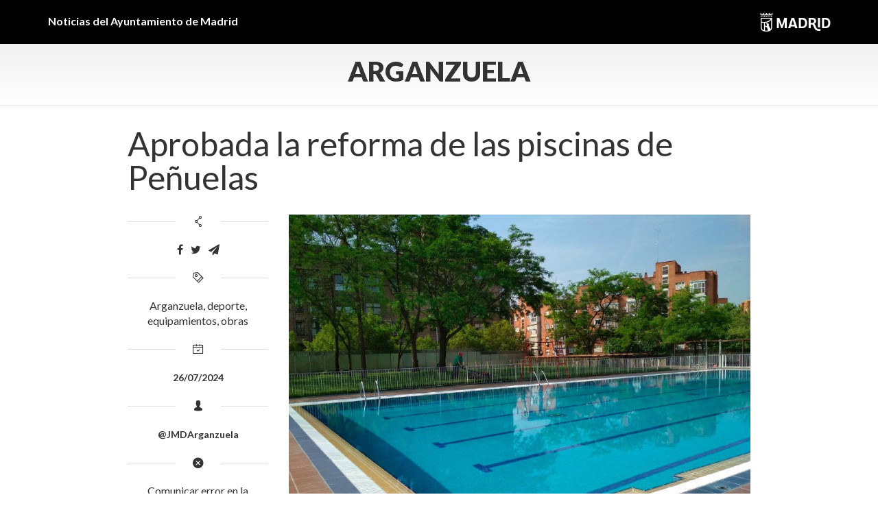

--- FILE ---
content_type: text/html; charset=UTF-8
request_url: https://diario.madrid.es/arganzuela/2024/07/26/aprobada-la-reforma-de-las-piscinas-de-penuelas/
body_size: 13752
content:
<!DOCTYPE html><html lang="es" xmlns:og="http://opengraphprotocol.org/schema/" xmlns:fb="http://www.facebook.com/2008/fbml"><head><meta charset="UTF-8"><meta name="viewport" content="width=device-width, initial-scale=1"><meta name='robots' content='index, follow, max-image-preview:large, max-snippet:-1, max-video-preview:-1' /><style>img:is([sizes="auto" i], [sizes^="auto," i]) { contain-intrinsic-size: 3000px 1500px }</style><title>Aprobada la reforma de las piscinas de Peñuelas</title><meta name="description" content="Luz verde a los contratos para la reforma de las piscinas de verano del Centro Deportivo Municipal (CDM) Peñuelas que consistirá en la demolición de los tres vasos, que sufren grandes pérdidas de agua, y su nueva ejecución, a los que se añadirán galerías visitables, además de la renovación de las playas y de los muros de contención. Estarán operativas para la temporada estival del 2025." /><link rel="canonical" href="https://diario.madrid.es/arganzuela/2024/07/26/aprobada-la-reforma-de-las-piscinas-de-penuelas/" /><meta property="og:locale" content="es_ES" /><meta property="og:type" content="article" /><meta property="og:title" content="Aprobada la reforma de las piscinas de Peñuelas" /><meta property="og:description" content="Luz verde a los contratos para la reforma de las piscinas de verano del Centro Deportivo Municipal (CDM) Peñuelas que consistirá en la demolición de los tres vasos, que sufren grandes pérdidas de agua, y su nueva ejecución, a los que se añadirán galerías visitables, además de la renovación de las playas y de los muros de contención. Estarán operativas para la temporada estival del 2025." /><meta property="og:url" content="https://diario.madrid.es/arganzuela/2024/07/26/aprobada-la-reforma-de-las-piscinas-de-penuelas/" /><meta property="og:site_name" content="Arganzuela" /><meta property="article:publisher" content="https://www.facebook.com/distritoarganzuela" /><meta property="article:published_time" content="2024-07-26T11:09:38+00:00" /><meta property="og:image" content="https://diario.madrid.es/arganzuela/wp-content/uploads/sites/33/2024/07/DgIEXMgWAAEpZX7.jpg" /><meta property="og:image:width" content="800" /><meta property="og:image:height" content="600" /><meta property="og:image:type" content="image/jpeg" /><meta name="author" content="garzonnmj" /><meta name="twitter:card" content="summary_large_image" /><meta name="twitter:creator" content="@JMDArganzuela" /><meta name="twitter:site" content="@JMDArganzuela" /><meta name="twitter:label1" content="Escrito por" /><meta name="twitter:data1" content="garzonnmj" /><meta name="twitter:label2" content="Tiempo de lectura" /><meta name="twitter:data2" content="1 minuto" /> <script type="application/ld+json" class="yoast-schema-graph">{"@context":"https://schema.org","@graph":[{"@type":"Article","@id":"https://diario.madrid.es/arganzuela/2024/07/26/aprobada-la-reforma-de-las-piscinas-de-penuelas/#article","isPartOf":{"@id":"https://diario.madrid.es/arganzuela/2024/07/26/aprobada-la-reforma-de-las-piscinas-de-penuelas/"},"author":{"name":"garzonnmj","@id":"https://diario.madrid.es/arganzuela/#/schema/person/0f7795a1e8611c6719d5946d978f9378"},"headline":"Aprobada la reforma de las piscinas de Peñuelas","datePublished":"2024-07-26T11:09:38+00:00","mainEntityOfPage":{"@id":"https://diario.madrid.es/arganzuela/2024/07/26/aprobada-la-reforma-de-las-piscinas-de-penuelas/"},"wordCount":209,"publisher":{"@id":"https://diario.madrid.es/arganzuela/#organization"},"image":{"@id":"https://diario.madrid.es/arganzuela/2024/07/26/aprobada-la-reforma-de-las-piscinas-de-penuelas/#primaryimage"},"thumbnailUrl":"https://diario.madrid.es/arganzuela/wp-content/uploads/sites/33/2024/07/DgIEXMgWAAEpZX7.jpg","articleSection":["Arganzuela","deporte","equipamientos","obras"],"inLanguage":"es"},{"@type":"WebPage","@id":"https://diario.madrid.es/arganzuela/2024/07/26/aprobada-la-reforma-de-las-piscinas-de-penuelas/","url":"https://diario.madrid.es/arganzuela/2024/07/26/aprobada-la-reforma-de-las-piscinas-de-penuelas/","name":"Aprobada la reforma de las piscinas de Peñuelas","isPartOf":{"@id":"https://diario.madrid.es/arganzuela/#website"},"primaryImageOfPage":{"@id":"https://diario.madrid.es/arganzuela/2024/07/26/aprobada-la-reforma-de-las-piscinas-de-penuelas/#primaryimage"},"image":{"@id":"https://diario.madrid.es/arganzuela/2024/07/26/aprobada-la-reforma-de-las-piscinas-de-penuelas/#primaryimage"},"thumbnailUrl":"https://diario.madrid.es/arganzuela/wp-content/uploads/sites/33/2024/07/DgIEXMgWAAEpZX7.jpg","datePublished":"2024-07-26T11:09:38+00:00","description":"Luz verde a los contratos para la reforma de las piscinas de verano del Centro Deportivo Municipal (CDM) Peñuelas que consistirá en la demolición de los tres vasos, que sufren grandes pérdidas de agua, y su nueva ejecución, a los que se añadirán galerías visitables, además de la renovación de las playas y de los muros de contención. Estarán operativas para la temporada estival del 2025.","breadcrumb":{"@id":"https://diario.madrid.es/arganzuela/2024/07/26/aprobada-la-reforma-de-las-piscinas-de-penuelas/#breadcrumb"},"inLanguage":"es","potentialAction":[{"@type":"ReadAction","target":["https://diario.madrid.es/arganzuela/2024/07/26/aprobada-la-reforma-de-las-piscinas-de-penuelas/"]}]},{"@type":"ImageObject","inLanguage":"es","@id":"https://diario.madrid.es/arganzuela/2024/07/26/aprobada-la-reforma-de-las-piscinas-de-penuelas/#primaryimage","url":"https://diario.madrid.es/arganzuela/wp-content/uploads/sites/33/2024/07/DgIEXMgWAAEpZX7.jpg","contentUrl":"https://diario.madrid.es/arganzuela/wp-content/uploads/sites/33/2024/07/DgIEXMgWAAEpZX7.jpg","width":800,"height":600},{"@type":"BreadcrumbList","@id":"https://diario.madrid.es/arganzuela/2024/07/26/aprobada-la-reforma-de-las-piscinas-de-penuelas/#breadcrumb","itemListElement":[{"@type":"ListItem","position":1,"name":"Portada","item":"https://diario.madrid.es/arganzuela/"},{"@type":"ListItem","position":2,"name":"Aprobada la reforma de las piscinas de Peñuelas"}]},{"@type":"WebSite","@id":"https://diario.madrid.es/arganzuela/#website","url":"https://diario.madrid.es/arganzuela/","name":"Diario Madrid - Arganzuela","description":"Otro sitio más de Sitios diario.madrid.es","publisher":{"@id":"https://diario.madrid.es/arganzuela/#organization"},"potentialAction":[{"@type":"SearchAction","target":{"@type":"EntryPoint","urlTemplate":"https://diario.madrid.es/arganzuela/?s={search_term_string}"},"query-input":{"@type":"PropertyValueSpecification","valueRequired":true,"valueName":"search_term_string"}}],"inLanguage":"es"},{"@type":"Organization","@id":"https://diario.madrid.es/arganzuela/#organization","name":"Arganzuela","url":"https://diario.madrid.es/arganzuela/","logo":{"@type":"ImageObject","inLanguage":"es","@id":"https://diario.madrid.es/arganzuela/#/schema/logo/image/","url":"https://diario.madrid.es/arganzuela/wp-content/uploads/sites/33/2025/02/Escudo-Ayuntamiento-Madrid.png","contentUrl":"https://diario.madrid.es/arganzuela/wp-content/uploads/sites/33/2025/02/Escudo-Ayuntamiento-Madrid.png","width":1200,"height":675,"caption":"Arganzuela"},"image":{"@id":"https://diario.madrid.es/arganzuela/#/schema/logo/image/"},"sameAs":["https://www.facebook.com/distritoarganzuela","https://x.com/JMDArganzuela"]},{"@type":"Person","@id":"https://diario.madrid.es/arganzuela/#/schema/person/0f7795a1e8611c6719d5946d978f9378","name":"garzonnmj","image":{"@type":"ImageObject","inLanguage":"es","@id":"https://diario.madrid.es/arganzuela/#/schema/person/image/","url":"https://secure.gravatar.com/avatar/611efc3e30616b71022341064a034d54cf2760bd0445eaabe0b632413c51b603?s=96&d=mm&r=g","contentUrl":"https://secure.gravatar.com/avatar/611efc3e30616b71022341064a034d54cf2760bd0445eaabe0b632413c51b603?s=96&d=mm&r=g","caption":"garzonnmj"}}]}</script> <link rel='dns-prefetch' href='//oss.maxcdn.com' /><link rel='dns-prefetch' href='//www.googletagmanager.com' /><link rel="alternate" type="application/rss+xml" title="Arganzuela &raquo; Feed" href="https://diario.madrid.es/arganzuela/feed/" /><link rel="alternate" type="application/rss+xml" title="Arganzuela &raquo; Feed de los comentarios" href="https://diario.madrid.es/arganzuela/comments/feed/" /><meta property="og:title" content="Aprobada la reforma de las piscinas de Peñuelas"/><meta property="og:type" content="article"/><meta property="og:url" content="https://diario.madrid.es/arganzuela/2024/07/26/aprobada-la-reforma-de-las-piscinas-de-penuelas/"/><meta property="og:site_name" content="Diario de Madrid"/><meta property="og:image" content="https://diario.madrid.es/arganzuela/wp-content/uploads/sites/33/2024/07/DgIEXMgWAAEpZX7.jpg"/><link rel='stylesheet' id='ai1ec_style-css' href='https://diario.madrid.es/arganzuela/wp-content/cache/autoptimize/33/css/autoptimize_single_ca59c57333911db9a35cd1f45988d9f7.css?ver=3.0.0' type='text/css' media='all' /><link rel='stylesheet' id='scap.flashblock-css' href='https://diario.madrid.es/arganzuela/wp-content/cache/autoptimize/33/css/autoptimize_single_c553c8b21f6a31b061f6272fd7b84322.css?ver=6.8.3' type='text/css' media='all' /><link rel='stylesheet' id='scap.player-css' href='https://diario.madrid.es/arganzuela/wp-content/cache/autoptimize/33/css/autoptimize_single_f31805e9d51e906c6315ca86fb352d64.css?ver=6.8.3' type='text/css' media='all' /><link rel='stylesheet' id='wp-block-library-css' href='https://diario.madrid.es/arganzuela/wp-includes/css/dist/block-library/style.min.css?ver=6.8.3' type='text/css' media='all' /><style id='classic-theme-styles-inline-css' type='text/css'>/*! This file is auto-generated */
.wp-block-button__link{color:#fff;background-color:#32373c;border-radius:9999px;box-shadow:none;text-decoration:none;padding:calc(.667em + 2px) calc(1.333em + 2px);font-size:1.125em}.wp-block-file__button{background:#32373c;color:#fff;text-decoration:none}</style><style id='global-styles-inline-css' type='text/css'>:root{--wp--preset--aspect-ratio--square: 1;--wp--preset--aspect-ratio--4-3: 4/3;--wp--preset--aspect-ratio--3-4: 3/4;--wp--preset--aspect-ratio--3-2: 3/2;--wp--preset--aspect-ratio--2-3: 2/3;--wp--preset--aspect-ratio--16-9: 16/9;--wp--preset--aspect-ratio--9-16: 9/16;--wp--preset--color--black: #000000;--wp--preset--color--cyan-bluish-gray: #abb8c3;--wp--preset--color--white: #ffffff;--wp--preset--color--pale-pink: #f78da7;--wp--preset--color--vivid-red: #cf2e2e;--wp--preset--color--luminous-vivid-orange: #ff6900;--wp--preset--color--luminous-vivid-amber: #fcb900;--wp--preset--color--light-green-cyan: #7bdcb5;--wp--preset--color--vivid-green-cyan: #00d084;--wp--preset--color--pale-cyan-blue: #8ed1fc;--wp--preset--color--vivid-cyan-blue: #0693e3;--wp--preset--color--vivid-purple: #9b51e0;--wp--preset--gradient--vivid-cyan-blue-to-vivid-purple: linear-gradient(135deg,rgba(6,147,227,1) 0%,rgb(155,81,224) 100%);--wp--preset--gradient--light-green-cyan-to-vivid-green-cyan: linear-gradient(135deg,rgb(122,220,180) 0%,rgb(0,208,130) 100%);--wp--preset--gradient--luminous-vivid-amber-to-luminous-vivid-orange: linear-gradient(135deg,rgba(252,185,0,1) 0%,rgba(255,105,0,1) 100%);--wp--preset--gradient--luminous-vivid-orange-to-vivid-red: linear-gradient(135deg,rgba(255,105,0,1) 0%,rgb(207,46,46) 100%);--wp--preset--gradient--very-light-gray-to-cyan-bluish-gray: linear-gradient(135deg,rgb(238,238,238) 0%,rgb(169,184,195) 100%);--wp--preset--gradient--cool-to-warm-spectrum: linear-gradient(135deg,rgb(74,234,220) 0%,rgb(151,120,209) 20%,rgb(207,42,186) 40%,rgb(238,44,130) 60%,rgb(251,105,98) 80%,rgb(254,248,76) 100%);--wp--preset--gradient--blush-light-purple: linear-gradient(135deg,rgb(255,206,236) 0%,rgb(152,150,240) 100%);--wp--preset--gradient--blush-bordeaux: linear-gradient(135deg,rgb(254,205,165) 0%,rgb(254,45,45) 50%,rgb(107,0,62) 100%);--wp--preset--gradient--luminous-dusk: linear-gradient(135deg,rgb(255,203,112) 0%,rgb(199,81,192) 50%,rgb(65,88,208) 100%);--wp--preset--gradient--pale-ocean: linear-gradient(135deg,rgb(255,245,203) 0%,rgb(182,227,212) 50%,rgb(51,167,181) 100%);--wp--preset--gradient--electric-grass: linear-gradient(135deg,rgb(202,248,128) 0%,rgb(113,206,126) 100%);--wp--preset--gradient--midnight: linear-gradient(135deg,rgb(2,3,129) 0%,rgb(40,116,252) 100%);--wp--preset--font-size--small: 13px;--wp--preset--font-size--medium: 20px;--wp--preset--font-size--large: 36px;--wp--preset--font-size--x-large: 42px;--wp--preset--spacing--20: 0.44rem;--wp--preset--spacing--30: 0.67rem;--wp--preset--spacing--40: 1rem;--wp--preset--spacing--50: 1.5rem;--wp--preset--spacing--60: 2.25rem;--wp--preset--spacing--70: 3.38rem;--wp--preset--spacing--80: 5.06rem;--wp--preset--shadow--natural: 6px 6px 9px rgba(0, 0, 0, 0.2);--wp--preset--shadow--deep: 12px 12px 50px rgba(0, 0, 0, 0.4);--wp--preset--shadow--sharp: 6px 6px 0px rgba(0, 0, 0, 0.2);--wp--preset--shadow--outlined: 6px 6px 0px -3px rgba(255, 255, 255, 1), 6px 6px rgba(0, 0, 0, 1);--wp--preset--shadow--crisp: 6px 6px 0px rgba(0, 0, 0, 1);}:where(.is-layout-flex){gap: 0.5em;}:where(.is-layout-grid){gap: 0.5em;}body .is-layout-flex{display: flex;}.is-layout-flex{flex-wrap: wrap;align-items: center;}.is-layout-flex > :is(*, div){margin: 0;}body .is-layout-grid{display: grid;}.is-layout-grid > :is(*, div){margin: 0;}:where(.wp-block-columns.is-layout-flex){gap: 2em;}:where(.wp-block-columns.is-layout-grid){gap: 2em;}:where(.wp-block-post-template.is-layout-flex){gap: 1.25em;}:where(.wp-block-post-template.is-layout-grid){gap: 1.25em;}.has-black-color{color: var(--wp--preset--color--black) !important;}.has-cyan-bluish-gray-color{color: var(--wp--preset--color--cyan-bluish-gray) !important;}.has-white-color{color: var(--wp--preset--color--white) !important;}.has-pale-pink-color{color: var(--wp--preset--color--pale-pink) !important;}.has-vivid-red-color{color: var(--wp--preset--color--vivid-red) !important;}.has-luminous-vivid-orange-color{color: var(--wp--preset--color--luminous-vivid-orange) !important;}.has-luminous-vivid-amber-color{color: var(--wp--preset--color--luminous-vivid-amber) !important;}.has-light-green-cyan-color{color: var(--wp--preset--color--light-green-cyan) !important;}.has-vivid-green-cyan-color{color: var(--wp--preset--color--vivid-green-cyan) !important;}.has-pale-cyan-blue-color{color: var(--wp--preset--color--pale-cyan-blue) !important;}.has-vivid-cyan-blue-color{color: var(--wp--preset--color--vivid-cyan-blue) !important;}.has-vivid-purple-color{color: var(--wp--preset--color--vivid-purple) !important;}.has-black-background-color{background-color: var(--wp--preset--color--black) !important;}.has-cyan-bluish-gray-background-color{background-color: var(--wp--preset--color--cyan-bluish-gray) !important;}.has-white-background-color{background-color: var(--wp--preset--color--white) !important;}.has-pale-pink-background-color{background-color: var(--wp--preset--color--pale-pink) !important;}.has-vivid-red-background-color{background-color: var(--wp--preset--color--vivid-red) !important;}.has-luminous-vivid-orange-background-color{background-color: var(--wp--preset--color--luminous-vivid-orange) !important;}.has-luminous-vivid-amber-background-color{background-color: var(--wp--preset--color--luminous-vivid-amber) !important;}.has-light-green-cyan-background-color{background-color: var(--wp--preset--color--light-green-cyan) !important;}.has-vivid-green-cyan-background-color{background-color: var(--wp--preset--color--vivid-green-cyan) !important;}.has-pale-cyan-blue-background-color{background-color: var(--wp--preset--color--pale-cyan-blue) !important;}.has-vivid-cyan-blue-background-color{background-color: var(--wp--preset--color--vivid-cyan-blue) !important;}.has-vivid-purple-background-color{background-color: var(--wp--preset--color--vivid-purple) !important;}.has-black-border-color{border-color: var(--wp--preset--color--black) !important;}.has-cyan-bluish-gray-border-color{border-color: var(--wp--preset--color--cyan-bluish-gray) !important;}.has-white-border-color{border-color: var(--wp--preset--color--white) !important;}.has-pale-pink-border-color{border-color: var(--wp--preset--color--pale-pink) !important;}.has-vivid-red-border-color{border-color: var(--wp--preset--color--vivid-red) !important;}.has-luminous-vivid-orange-border-color{border-color: var(--wp--preset--color--luminous-vivid-orange) !important;}.has-luminous-vivid-amber-border-color{border-color: var(--wp--preset--color--luminous-vivid-amber) !important;}.has-light-green-cyan-border-color{border-color: var(--wp--preset--color--light-green-cyan) !important;}.has-vivid-green-cyan-border-color{border-color: var(--wp--preset--color--vivid-green-cyan) !important;}.has-pale-cyan-blue-border-color{border-color: var(--wp--preset--color--pale-cyan-blue) !important;}.has-vivid-cyan-blue-border-color{border-color: var(--wp--preset--color--vivid-cyan-blue) !important;}.has-vivid-purple-border-color{border-color: var(--wp--preset--color--vivid-purple) !important;}.has-vivid-cyan-blue-to-vivid-purple-gradient-background{background: var(--wp--preset--gradient--vivid-cyan-blue-to-vivid-purple) !important;}.has-light-green-cyan-to-vivid-green-cyan-gradient-background{background: var(--wp--preset--gradient--light-green-cyan-to-vivid-green-cyan) !important;}.has-luminous-vivid-amber-to-luminous-vivid-orange-gradient-background{background: var(--wp--preset--gradient--luminous-vivid-amber-to-luminous-vivid-orange) !important;}.has-luminous-vivid-orange-to-vivid-red-gradient-background{background: var(--wp--preset--gradient--luminous-vivid-orange-to-vivid-red) !important;}.has-very-light-gray-to-cyan-bluish-gray-gradient-background{background: var(--wp--preset--gradient--very-light-gray-to-cyan-bluish-gray) !important;}.has-cool-to-warm-spectrum-gradient-background{background: var(--wp--preset--gradient--cool-to-warm-spectrum) !important;}.has-blush-light-purple-gradient-background{background: var(--wp--preset--gradient--blush-light-purple) !important;}.has-blush-bordeaux-gradient-background{background: var(--wp--preset--gradient--blush-bordeaux) !important;}.has-luminous-dusk-gradient-background{background: var(--wp--preset--gradient--luminous-dusk) !important;}.has-pale-ocean-gradient-background{background: var(--wp--preset--gradient--pale-ocean) !important;}.has-electric-grass-gradient-background{background: var(--wp--preset--gradient--electric-grass) !important;}.has-midnight-gradient-background{background: var(--wp--preset--gradient--midnight) !important;}.has-small-font-size{font-size: var(--wp--preset--font-size--small) !important;}.has-medium-font-size{font-size: var(--wp--preset--font-size--medium) !important;}.has-large-font-size{font-size: var(--wp--preset--font-size--large) !important;}.has-x-large-font-size{font-size: var(--wp--preset--font-size--x-large) !important;}
:where(.wp-block-post-template.is-layout-flex){gap: 1.25em;}:where(.wp-block-post-template.is-layout-grid){gap: 1.25em;}
:where(.wp-block-columns.is-layout-flex){gap: 2em;}:where(.wp-block-columns.is-layout-grid){gap: 2em;}
:root :where(.wp-block-pullquote){font-size: 1.5em;line-height: 1.6;}</style><link rel='stylesheet' id='contact-form-7-css' href='https://diario.madrid.es/arganzuela/wp-content/cache/autoptimize/33/css/autoptimize_single_64ac31699f5326cb3c76122498b76f66.css?ver=6.1.4' type='text/css' media='all' /><link rel='stylesheet' id='ungrynerd-theme-style-css' href='https://diario.madrid.es/arganzuela/wp-content/themes/blog-simple-1/style.css?ver=6.8.3' type='text/css' media='all' /><link rel='stylesheet' id='ungrynerd-main-styles-css' href='https://diario.madrid.es/arganzuela/wp-content/cache/autoptimize/33/css/autoptimize_single_6f7500e098a1bc0eb957d316abd9c584.css?ver=6.8.3' type='text/css' media='all' /> <script defer type="text/javascript" src="https://diario.madrid.es/arganzuela/wp-content/cache/autoptimize/33/js/autoptimize_single_d05421c41e9dea91b3062536cff32336.js?ver=6.8.3" id="scap.soundmanager2-js"></script> <!--[if lt IE 9]> <script type="text/javascript" src="//oss.maxcdn.com/html5shiv/3.7.2/html5shiv.min.js?ver=3.7.2" id="html5shiv-js"></script> <![endif]--> <!--[if lt IE 9]> <script type="text/javascript" src="//oss.maxcdn.com/respond/1.4.2/respond.min.js?ver=1.4.2" id="respond-js"></script> <![endif]-->  <script defer type="text/javascript" src="https://www.googletagmanager.com/gtag/js?id=GT-KT45V63M" id="google_gtagjs-js"></script> <script defer id="google_gtagjs-js-after" src="[data-uri]"></script> <link rel="https://api.w.org/" href="https://diario.madrid.es/arganzuela/wp-json/" /><link rel="alternate" title="JSON" type="application/json" href="https://diario.madrid.es/arganzuela/wp-json/wp/v2/posts/4878" /><link rel="EditURI" type="application/rsd+xml" title="RSD" href="https://diario.madrid.es/arganzuela/xmlrpc.php?rsd" /><meta name="generator" content="WordPress 6.8.3" /><link rel='shortlink' href='https://diario.madrid.es/arganzuela/?p=4878' /><link rel="alternate" title="oEmbed (JSON)" type="application/json+oembed" href="https://diario.madrid.es/arganzuela/wp-json/oembed/1.0/embed?url=https%3A%2F%2Fdiario.madrid.es%2Farganzuela%2F2024%2F07%2F26%2Faprobada-la-reforma-de-las-piscinas-de-penuelas%2F" /><link rel="alternate" title="oEmbed (XML)" type="text/xml+oembed" href="https://diario.madrid.es/arganzuela/wp-json/oembed/1.0/embed?url=https%3A%2F%2Fdiario.madrid.es%2Farganzuela%2F2024%2F07%2F26%2Faprobada-la-reforma-de-las-piscinas-de-penuelas%2F&#038;format=xml" /><meta name="generator" content="Site Kit by Google 1.170.0" /><meta name="google-site-verification" content="jMHnCSINUpBk9zoAtkTmsQdpgqbenOwg62QCREw9lYg"><noscript><style>.lazyload[data-src]{display:none !important;}</style></noscript><style>.lazyload{background-image:none !important;}.lazyload:before{background-image:none !important;}</style><style type="text/css" id="wp-custom-css">/*PORTADILLAS DE DISTRITO*/
.post-title a {
	font-family:Lato;
}

/*POSTS DE DISTRITO*/

/*Ensanchar columna*/
.single .hentry, .page .hentry {
	padding: 10px 2% 0 2%;
}

/*Quitar margen del header*/
.post-template-default header {
	margin-bottom:0;
}

/*Lato en titulares*/
h1.post-title {
	font-family:Lato;
}

/*Margen bajo la foto principal*/
.col-sm-9 img {
	margin:20px 0;
}

/*Nuevo logo*/
.pre-header .container {
		  display: block;
  -moz-box-sizing: border-box;
  box-sizing: border-box;
  background: url(https://diario.madrid.es/wp-content/uploads/2025/12/Marca-horizontal-ayto-Madrid-BLANCO-Pequeno2.png) no-repeat right;
	height:28px;
}

/*Quitar logo viejo*/
img.logo-madrid {
	display:none;
}

/*Quitar logo en mobile*/
@media (max-width: 768px) {
	
	.pre-header .container {
		height:inherit;
		background:none;
}</style>
                              <script>!function(a){var e="https://s.go-mpulse.net/boomerang/",t="addEventListener";if(""=="True")a.BOOMR_config=a.BOOMR_config||{},a.BOOMR_config.PageParams=a.BOOMR_config.PageParams||{},a.BOOMR_config.PageParams.pci=!0,e="https://s2.go-mpulse.net/boomerang/";if(window.BOOMR_API_key="KJ78P-LFQQK-URL3D-JQDVC-HRA8A",function(){function n(e){a.BOOMR_onload=e&&e.timeStamp||(new Date).getTime()}if(!a.BOOMR||!a.BOOMR.version&&!a.BOOMR.snippetExecuted){a.BOOMR=a.BOOMR||{},a.BOOMR.snippetExecuted=!0;var i,_,o,r=document.createElement("iframe");if(a[t])a[t]("load",n,!1);else if(a.attachEvent)a.attachEvent("onload",n);r.src="javascript:void(0)",r.title="",r.role="presentation",(r.frameElement||r).style.cssText="width:0;height:0;border:0;display:none;",o=document.getElementsByTagName("script")[0],o.parentNode.insertBefore(r,o);try{_=r.contentWindow.document}catch(O){i=document.domain,r.src="javascript:var d=document.open();d.domain='"+i+"';void(0);",_=r.contentWindow.document}_.open()._l=function(){var a=this.createElement("script");if(i)this.domain=i;a.id="boomr-if-as",a.src=e+"KJ78P-LFQQK-URL3D-JQDVC-HRA8A",BOOMR_lstart=(new Date).getTime(),this.body.appendChild(a)},_.write("<bo"+'dy onload="document._l();">'),_.close()}}(),"".length>0)if(a&&"performance"in a&&a.performance&&"function"==typeof a.performance.setResourceTimingBufferSize)a.performance.setResourceTimingBufferSize();!function(){if(BOOMR=a.BOOMR||{},BOOMR.plugins=BOOMR.plugins||{},!BOOMR.plugins.AK){var e=""=="true"?1:0,t="",n="aocy25ax24f662l6s4qq-f-385731676-clientnsv4-s.akamaihd.net",i="false"=="true"?2:1,_={"ak.v":"39","ak.cp":"1291567","ak.ai":parseInt("931100",10),"ak.ol":"0","ak.cr":9,"ak.ipv":4,"ak.proto":"h2","ak.rid":"2ec86ecc","ak.r":48121,"ak.a2":e,"ak.m":"dscb","ak.n":"essl","ak.bpcip":"3.133.141.0","ak.cport":60140,"ak.gh":"23.62.38.242","ak.quicv":"","ak.tlsv":"tls1.3","ak.0rtt":"","ak.0rtt.ed":"","ak.csrc":"-","ak.acc":"","ak.t":"1769903905","ak.ak":"hOBiQwZUYzCg5VSAfCLimQ==JG/yj1SkaU4NkssETJifkjxeVHoCinxpvU5CGC81wIXm3+ZszyAQjw22IJjLepk3XXyj8hoSqlc6ZsZ7+9sWd8IYIVd8q234Z+XpgP7MJHZiNSIPtDD/hW8D/couQjWkCxwf3S6bNTzUWxmIJ3Sv1L6LAcqK1tg+wShOQDWPV9SwxDCQRJlzBwvS1UozKCqkzvuKS+hVFjU8UKSdm5RiBPTF+v7qFhBqEdGrMPoILKEmUMREJW1ekENH1h15XZlRieQoO4XG0kPhGtIrzOC4Kae/pPIKOScmZcBEA4qYw5vcHJ03SbCpDrRY9jogCTBxmCrzLeUcjRMZM5YbOTMS93eUDhCUyHW7zpza0ElvJJz96zVYOII4xPSYcDD4DaVUblk4sILa9sq/vatJQkPmAYVjmf0Us02zt3XoUQWU1h4=","ak.pv":"83","ak.dpoabenc":"","ak.tf":i};if(""!==t)_["ak.ruds"]=t;var o={i:!1,av:function(e){var t="http.initiator";if(e&&(!e[t]||"spa_hard"===e[t]))_["ak.feo"]=void 0!==a.aFeoApplied?1:0,BOOMR.addVar(_)},rv:function(){var a=["ak.bpcip","ak.cport","ak.cr","ak.csrc","ak.gh","ak.ipv","ak.m","ak.n","ak.ol","ak.proto","ak.quicv","ak.tlsv","ak.0rtt","ak.0rtt.ed","ak.r","ak.acc","ak.t","ak.tf"];BOOMR.removeVar(a)}};BOOMR.plugins.AK={akVars:_,akDNSPreFetchDomain:n,init:function(){if(!o.i){var a=BOOMR.subscribe;a("before_beacon",o.av,null,null),a("onbeacon",o.rv,null,null),o.i=!0}return this},is_complete:function(){return!0}}}}()}(window);</script></head><body class="wp-singular post-template-default single single-post postid-4878 single-format-standard wp-theme-blog-simple-1"><aside class="pre-header"><div class="container"> Noticias del Ayuntamiento de Madrid <a href="https://diario.madrid.es"><img class="logo-madrid lazyload" src="[data-uri]" alt="Ayuntamiento de Madrid" data-src="https://diario.madrid.es/arganzuela/wp-content/themes/blog-simple-1/images/logo_madrid.png" decoding="async" data-eio-rwidth="280" data-eio-rheight="50"><noscript><img class="logo-madrid" src="https://diario.madrid.es/arganzuela/wp-content/themes/blog-simple-1/images/logo_madrid.png" alt="Ayuntamiento de Madrid" data-eio="l"></noscript></a></div></aside><header class="navbar header" id="header"><div class="container"> <button class="navbar-toggle collapsed" type="button" data-toggle="collapse" data-target="#main-menu"> <span class="sr-only">Menu</span> <i class="fa fa-bars"></i> </button> <a href="https://diario.madrid.es/arganzuela/" class="logo"> Arganzuela </a></div></header><section id="container" class="container"><div class="row"><div class="col-sm-10 col-sm-offset-1"><article class="post-4878 post type-post status-publish format-standard has-post-thumbnail hentry category-arganzuela-arganzuela category-deporte category-equipamientos category-obras" id="post-4878"><h1 class="post-title"> Aprobada la reforma de las piscinas de Peñuelas</h1><div class="row"><div class="col-sm-9 pull-right"> <img width="800" height="600" src="https://diario.madrid.es/arganzuela/wp-content/uploads/sites/33/2024/07/DgIEXMgWAAEpZX7.jpg" class="attachment-col-8 size-col-8 wp-post-image" alt="" decoding="async" fetchpriority="high" srcset="https://diario.madrid.es/arganzuela/wp-content/uploads/sites/33/2024/07/DgIEXMgWAAEpZX7.jpg 800w, https://diario.madrid.es/arganzuela/wp-content/uploads/sites/33/2024/07/DgIEXMgWAAEpZX7-300x225.jpg 300w, https://diario.madrid.es/arganzuela/wp-content/uploads/sites/33/2024/07/DgIEXMgWAAEpZX7-768x576.jpg 768w, https://diario.madrid.es/arganzuela/wp-content/uploads/sites/33/2024/07/DgIEXMgWAAEpZX7-500x375.jpg 500w, https://diario.madrid.es/arganzuela/wp-content/uploads/sites/33/2024/07/DgIEXMgWAAEpZX7-360x270.jpg 360w" sizes="(max-width: 800px) 100vw, 800px" /><div class="post-content"><p>&nbsp;</p><p>Luz verde a los contratos para la reforma de las piscinas de verano del Centro Deportivo Municipal (CDM) Peñuelas, en Arganzuela, junto a un paquete de obras también en el CDM Moscardó, en Usera, y las piscinas de invierno del CDM Ángel Nieto, en Puente de Vallecas, según se ha acordado en la Junta de Gobierno.  Las tres intervenciones, que serán ejecutadas por el Área de Obras y Equipamientos, suman una inversión de 10,7 millones de euros para la subsanación de graves deficiencias que presentan las instalaciones.</p><p>La reforma de las<a href="https://www.madrid.es/portales/munimadrid/es/Inicio/Cultura-ocio-y-deporte/Deporte/Direcciones-y-telefonos/Centro-Deportivo-Municipal-Penuelas/?vgnextfmt=default&amp;vgnextoid=6c5a42be9971c010VgnVCM1000000b205a0aRCRD&amp;vgnextchannel=9b08151c238fe410VgnVCM2000000c205a0aRCRD" target="_blank" rel="noopener"> piscinas de Peñuelas</a> consistirá en la demolición de los tres vasos, que sufren grandes pérdidas de agua, y su nueva ejecución, a los que se añadirán galerías visitables que permitirán controlar estanqueidad y donde se situarán los equipos de depuración que se renuevan también por completo.</p><p><a href="https://diario.madrid.es/arganzuela/?attachment_id=4885"><img decoding="async" class="aligncenter wp-image-4885 size-full lazyload" src="[data-uri]" alt="Vista general del vaso profundo del conjunto de las piscinas " width="720" height="420"  sizes="(max-width: 720px) 100vw, 720px" data-src="https://diario.madrid.es/arganzuela/wp-content/uploads/sites/33/2024/07/CDM-Las-Penuelas-piscina1-1000x563-3.jpg" data-srcset="https://diario.madrid.es/arganzuela/wp-content/uploads/sites/33/2024/07/CDM-Las-Penuelas-piscina1-1000x563-3.jpg 720w, https://diario.madrid.es/arganzuela/wp-content/uploads/sites/33/2024/07/CDM-Las-Penuelas-piscina1-1000x563-3-300x175.jpg 300w, https://diario.madrid.es/arganzuela/wp-content/uploads/sites/33/2024/07/CDM-Las-Penuelas-piscina1-1000x563-3-500x292.jpg 500w, https://diario.madrid.es/arganzuela/wp-content/uploads/sites/33/2024/07/CDM-Las-Penuelas-piscina1-1000x563-3-463x270.jpg 463w" data-eio-rwidth="720" data-eio-rheight="420" /><noscript><img decoding="async" class="aligncenter wp-image-4885 size-full" src="https://diario.madrid.es/arganzuela/wp-content/uploads/sites/33/2024/07/CDM-Las-Penuelas-piscina1-1000x563-3.jpg" alt="Vista general del vaso profundo del conjunto de las piscinas " width="720" height="420" srcset="https://diario.madrid.es/arganzuela/wp-content/uploads/sites/33/2024/07/CDM-Las-Penuelas-piscina1-1000x563-3.jpg 720w, https://diario.madrid.es/arganzuela/wp-content/uploads/sites/33/2024/07/CDM-Las-Penuelas-piscina1-1000x563-3-300x175.jpg 300w, https://diario.madrid.es/arganzuela/wp-content/uploads/sites/33/2024/07/CDM-Las-Penuelas-piscina1-1000x563-3-500x292.jpg 500w, https://diario.madrid.es/arganzuela/wp-content/uploads/sites/33/2024/07/CDM-Las-Penuelas-piscina1-1000x563-3-463x270.jpg 463w" sizes="(max-width: 720px) 100vw, 720px" data-eio="l" /></noscript></a></p><p>Los trabajos, que incluirán la renovación de las playas y de los muros de contención que dan a las calles Arganda y Gargantilla, suponen una inversión de 4,7 millones de euros. Las piscinas estarán operativas la próxima temporada de verano.</p><p>&nbsp;</p></div></div><div class="col-sm-3 push-left post-meta"><div class="post-share"> <a title="Compartir en Facebook" href="https://www.facebook.com/sharer/sharer.php?u=https://diario.madrid.es/arganzuela/2024/07/26/aprobada-la-reforma-de-las-piscinas-de-penuelas/" class="icon fb" target="_blank"><i class="fa fa-facebook"></i></a> <a title="Compartir en Twitter" href="https://twitter.com/intent/tweet?url=https://diario.madrid.es/arganzuela/2024/07/26/aprobada-la-reforma-de-las-piscinas-de-penuelas/&text=Aprobada+la+reforma+de+las+piscinas+de+Pe%C3%B1uelas" class="icon tw" target="_blank"><i class="fa fa-twitter"></i></a> <a title="Compartir en WhatsApp" href="whatsapp://send?text=Aprobada+la+reforma+de+las+piscinas+de+Pe%C3%B1uelas+-+https://diario.madrid.es/arganzuela/2024/07/26/aprobada-la-reforma-de-las-piscinas-de-penuelas/" data-action="share/whatsapp/share" class="icon wa" target="_blank"><i class="fa fa-whatsapp"></i></a> <a title="Compartir en Telegram" href="https://telegram.me/share/url?url=https://diario.madrid.es/arganzuela/2024/07/26/aprobada-la-reforma-de-las-piscinas-de-penuelas/" class="icon tg" target="_blank"><i class="fa fa-paper-plane"></i></a></div><p class="post-category"><a href="https://diario.madrid.es/arganzuela/category/arganzuela/arganzuela-arganzuela/" rel="category tag">Arganzuela</a>, <a href="https://diario.madrid.es/arganzuela/category/deporte/" rel="category tag">deporte</a>, <a href="https://diario.madrid.es/arganzuela/category/equipamientos/" rel="category tag">equipamientos</a>, <a href="https://diario.madrid.es/arganzuela/category/obras/" rel="category tag">obras</a></p><p class="post-date">26/07/2024</p><p class="post-author"> @JMDArganzuela</p> <a href="https://diario.madrid.es/comunicar-error-diario-madrid/?articulo=Arganzuela - Aprobada la reforma de las piscinas de Peñuelas" target="_blank" class="post-report">Comunicar error en la información</a></div></div></article></div></div></section><aside id="sidebar" class="sidebar"><div class="container"><div class="row"><div class="col-sm-12"><div id="search-2" class="widget widget_search"><form method="get" class="search-form" id="searchform" action="https://diario.madrid.es/arganzuela/"><div class="wrapper"><input type="text" class="form-control" name="s" id="s" placeholder="Busca y pulsa enter" value=""/></div></form></div></div></div></div></aside><footer class="footer"><div class="container"> &copy; Ayuntamiento de Madrid <span class="menu"><ul></ul></span><div class="pull-right"> <a href="https://www.facebook.com/ayuntamientodemadrid/" target="_blank">facebook</a>, <a href="http://instagram.com/madrid" target="_blank">instagram</a>, <a href="http://twitter.com/Madrid" target="_blank">twitter</a>, <a href="https://www.youtube.com/channel/UCYY0va5t-KZncOOctoGva7A" target="_blank">youtube</a></div></div></footer> <script type="speculationrules">{"prefetch":[{"source":"document","where":{"and":[{"href_matches":"\/arganzuela\/*"},{"not":{"href_matches":["\/arganzuela\/wp-*.php","\/arganzuela\/wp-admin\/*","\/arganzuela\/wp-content\/uploads\/sites\/33\/*","\/arganzuela\/wp-content\/*","\/arganzuela\/wp-content\/plugins\/*","\/arganzuela\/wp-content\/themes\/blog-simple-1\/*","\/arganzuela\/*\\?(.+)"]}},{"not":{"selector_matches":"a[rel~=\"nofollow\"]"}},{"not":{"selector_matches":".no-prefetch, .no-prefetch a"}}]},"eagerness":"conservative"}]}</script>  <script defer src="[data-uri]"></script> <script defer src="[data-uri]"></script> <script type="text/javascript" src="https://diario.madrid.es/arganzuela/wp-includes/js/jquery/jquery.js?ver=6.8.3" id="jquery-js"></script> <script defer id="eio-lazy-load-js-before" src="[data-uri]"></script> <script defer type="text/javascript" src="https://diario.madrid.es/arganzuela/wp-content/plugins/ewww-image-optimizer/includes/lazysizes.min.js?ver=831" id="eio-lazy-load-js" data-wp-strategy="async"></script> <script type="text/javascript" src="https://diario.madrid.es/arganzuela/wp-includes/js/dist/hooks.min.js?ver=4d63a3d491d11ffd8ac6" id="wp-hooks-js"></script> <script type="text/javascript" src="https://diario.madrid.es/arganzuela/wp-includes/js/dist/i18n.min.js?ver=5e580eb46a90c2b997e6" id="wp-i18n-js"></script> <script defer id="wp-i18n-js-after" src="[data-uri]"></script> <script defer type="text/javascript" src="https://diario.madrid.es/arganzuela/wp-content/cache/autoptimize/33/js/autoptimize_single_96e7dc3f0e8559e4a3f3ca40b17ab9c3.js?ver=6.1.4" id="swv-js"></script> <script defer id="contact-form-7-js-translations" src="[data-uri]"></script> <script defer id="contact-form-7-js-before" src="[data-uri]"></script> <script defer type="text/javascript" src="https://diario.madrid.es/arganzuela/wp-content/cache/autoptimize/33/js/autoptimize_single_2912c657d0592cc532dff73d0d2ce7bb.js?ver=6.1.4" id="contact-form-7-js"></script> <script defer type="text/javascript" src="https://diario.madrid.es/arganzuela/wp-content/cache/autoptimize/33/js/autoptimize_single_5380a10cb58000a3781049c0ed634c3b.js?ver=1.0.0" id="ungrynerd-js-js"></script> <script type="text/javascript" src="https://diario.madrid.es/arganzuela/wp-content/cache/autoptimize/33/js/autoptimize_single_af5f2224f9be166297b8754f98622c4d.js" id="googlesitekit-events-provider-contact-form-7-js" defer></script> <script defer src="[data-uri]"></script>  <script defer src="[data-uri]"></script> 
 <script defer src="https://www.googletagmanager.com/gtag/js?id=UA-136636213-1"></script> <script defer src="[data-uri]"></script> </body></html>